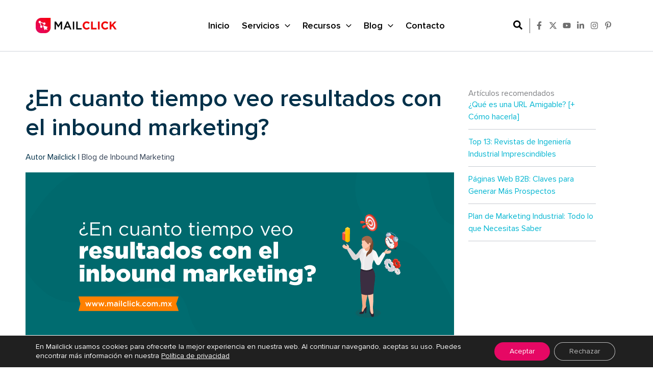

--- FILE ---
content_type: text/css
request_url: https://www.mailclick.com.mx/wp-content/uploads/uag-plugin/assets/18000/uag-css-17696.css?ver=1768538870
body_size: 3935
content:
.uag-blocks-common-selector{z-index:var(--z-index-desktop) !important}@media (max-width: 976px){.uag-blocks-common-selector{z-index:var(--z-index-tablet) !important}}@media (max-width: 767px){.uag-blocks-common-selector{z-index:var(--z-index-mobile) !important}}
.wp-block-uagb-container{display:flex;position:relative;box-sizing:border-box;transition-property:box-shadow;transition-duration:0.2s;transition-timing-function:ease}.wp-block-uagb-container .spectra-container-link-overlay{bottom:0;left:0;position:absolute;right:0;top:0;z-index:10}.wp-block-uagb-container.uagb-is-root-container{margin-left:auto;margin-right:auto}.wp-block-uagb-container.alignfull.uagb-is-root-container .uagb-container-inner-blocks-wrap{display:flex;position:relative;box-sizing:border-box;margin-left:auto !important;margin-right:auto !important}.wp-block-uagb-container .wp-block-uagb-blockquote,.wp-block-uagb-container .wp-block-spectra-pro-login,.wp-block-uagb-container .wp-block-spectra-pro-register{margin:unset}.wp-block-uagb-container .uagb-container__video-wrap{height:100%;width:100%;top:0;left:0;position:absolute;overflow:hidden;-webkit-transition:opacity 1s;-o-transition:opacity 1s;transition:opacity 1s}.wp-block-uagb-container .uagb-container__video-wrap video{max-width:100%;width:100%;height:100%;margin:0;line-height:1;border:none;display:inline-block;vertical-align:baseline;-o-object-fit:cover;object-fit:cover;background-size:cover}.wp-block-uagb-container.uagb-layout-grid{display:grid;width:100%}.wp-block-uagb-container.uagb-layout-grid>.uagb-container-inner-blocks-wrap{display:inherit;width:inherit}.wp-block-uagb-container.uagb-layout-grid>.uagb-container-inner-blocks-wrap>.wp-block-uagb-container{max-width:unset !important;width:unset !important}.wp-block-uagb-container.uagb-layout-grid>.wp-block-uagb-container{max-width:unset !important;width:unset !important}.wp-block-uagb-container.uagb-layout-grid.uagb-is-root-container{margin-left:auto;margin-right:auto}.wp-block-uagb-container.uagb-layout-grid.uagb-is-root-container>.wp-block-uagb-container{max-width:unset !important;width:unset !important}.wp-block-uagb-container.uagb-layout-grid.alignwide.uagb-is-root-container{margin-left:auto;margin-right:auto}.wp-block-uagb-container.uagb-layout-grid.alignfull.uagb-is-root-container .uagb-container-inner-blocks-wrap{display:inherit;position:relative;box-sizing:border-box;margin-left:auto !important;margin-right:auto !important}body .wp-block-uagb-container>.uagb-container-inner-blocks-wrap>*:not(.wp-block-uagb-container):not(.wp-block-uagb-column):not(.wp-block-uagb-container):not(.wp-block-uagb-section):not(.uagb-container__shape):not(.uagb-container__video-wrap):not(.wp-block-spectra-pro-register):not(.wp-block-spectra-pro-login):not(.uagb-slider-container):not(.spectra-image-gallery__control-lightbox):not(.wp-block-uagb-info-box),body .wp-block-uagb-container>.uagb-container-inner-blocks-wrap,body .wp-block-uagb-container>*:not(.wp-block-uagb-container):not(.wp-block-uagb-column):not(.wp-block-uagb-container):not(.wp-block-uagb-section):not(.uagb-container__shape):not(.uagb-container__video-wrap):not(.wp-block-spectra-pro-register):not(.wp-block-spectra-pro-login):not(.uagb-slider-container):not(.spectra-container-link-overlay):not(.spectra-image-gallery__control-lightbox):not(.wp-block-uagb-lottie):not(.uagb-faq__outer-wrap){min-width:unset !important;width:100%;position:relative}body .ast-container .wp-block-uagb-container>.uagb-container-inner-blocks-wrap>.wp-block-uagb-container>ul,body .ast-container .wp-block-uagb-container>.uagb-container-inner-blocks-wrap>.wp-block-uagb-container ol,body .ast-container .wp-block-uagb-container>.uagb-container-inner-blocks-wrap>ul,body .ast-container .wp-block-uagb-container>.uagb-container-inner-blocks-wrap ol{max-width:-webkit-fill-available;margin-block-start:0;margin-block-end:0;margin-left:20px}.ast-plain-container .editor-styles-wrapper .block-editor-block-list__layout.is-root-container .uagb-is-root-container.wp-block-uagb-container.alignwide{margin-left:auto;margin-right:auto}.uagb-container__shape{overflow:hidden;position:absolute;left:0;width:100%;line-height:0;direction:ltr}.uagb-container__shape-top{top:-3px}.uagb-container__shape-bottom{bottom:-3px}.uagb-container__shape.uagb-container__invert.uagb-container__shape-bottom,.uagb-container__shape.uagb-container__invert.uagb-container__shape-top{-webkit-transform:rotate(180deg);-ms-transform:rotate(180deg);transform:rotate(180deg)}.uagb-container__shape.uagb-container__shape-flip svg{transform:translateX(-50%) rotateY(180deg)}.uagb-container__shape svg{display:block;width:-webkit-calc(100% + 1.3px);width:calc(100% + 1.3px);position:relative;left:50%;-webkit-transform:translateX(-50%);-ms-transform:translateX(-50%);transform:translateX(-50%)}.uagb-container__shape .uagb-container__shape-fill{-webkit-transform-origin:center;-ms-transform-origin:center;transform-origin:center;-webkit-transform:rotateY(0deg);transform:rotateY(0deg)}.uagb-container__shape.uagb-container__shape-above-content{z-index:9;pointer-events:none}.nv-single-page-wrap .nv-content-wrap.entry-content .wp-block-uagb-container.alignfull{margin-left:calc(50% - 50vw);margin-right:calc(50% - 50vw)}@media only screen and (max-width: 767px){.wp-block-uagb-container .wp-block-uagb-advanced-heading{width:-webkit-fill-available}}.wp-block-uagb-image--align-none{justify-content:center}
.wp-block-uagb-advanced-heading h1,.wp-block-uagb-advanced-heading h2,.wp-block-uagb-advanced-heading h3,.wp-block-uagb-advanced-heading h4,.wp-block-uagb-advanced-heading h5,.wp-block-uagb-advanced-heading h6,.wp-block-uagb-advanced-heading p,.wp-block-uagb-advanced-heading div{word-break:break-word}.wp-block-uagb-advanced-heading .uagb-heading-text{margin:0}.wp-block-uagb-advanced-heading .uagb-desc-text{margin:0}.wp-block-uagb-advanced-heading .uagb-separator{font-size:0;border-top-style:solid;display:inline-block;margin:0 0 10px 0}.wp-block-uagb-advanced-heading .uagb-highlight{color:#f78a0c;border:0;transition:all 0.3s ease}.uag-highlight-toolbar{border-left:0;border-top:0;border-bottom:0;border-radius:0;border-right-color:#1e1e1e}.uag-highlight-toolbar .components-button{border-radius:0;outline:none}.uag-highlight-toolbar .components-button.is-primary{color:#fff}
.wp-block-uagb-container.uagb-block-594b775d .uagb-container__shape-top svg{width: calc( 100% + 1.3px );}.wp-block-uagb-container.uagb-block-594b775d .uagb-container__shape.uagb-container__shape-top .uagb-container__shape-fill{fill: rgba(51,51,51,1);}.wp-block-uagb-container.uagb-block-594b775d .uagb-container__shape-bottom svg{width: calc( 100% + 1.3px );}.wp-block-uagb-container.uagb-block-594b775d .uagb-container__shape.uagb-container__shape-bottom .uagb-container__shape-fill{fill: rgba(51,51,51,1);}.wp-block-uagb-container.uagb-block-594b775d .uagb-container__video-wrap video{opacity: 1;}.wp-block-uagb-container.uagb-is-root-container .uagb-block-594b775d{max-width: 100%;width: 100%;}.wp-block-uagb-container.uagb-is-root-container.alignfull.uagb-block-594b775d > .uagb-container-inner-blocks-wrap{--inner-content-custom-width: min( 100%, 1140px);max-width: var(--inner-content-custom-width);width: 100%;flex-direction: column;align-items: center;justify-content: center;flex-wrap: nowrap;row-gap: 12px;column-gap: 20px;}.wp-block-uagb-container.uagb-block-594b775d{box-shadow: 0px 0px   #00000070 ;padding-top: 0px;padding-bottom: 0px;padding-left: 0px;padding-right: 0px;margin-top: 0px !important;margin-bottom: 12px !important;margin-left: 0px;margin-right: 0px;overflow: visible;order: initial;border-color: inherit;row-gap: 12px;column-gap: 20px;}.wp-block-uagb-advanced-heading.uagb-block-ca434d14.wp-block-uagb-advanced-heading .uagb-desc-text{margin-bottom: 15px;}.wp-block-uagb-advanced-heading.uagb-block-ca434d14.wp-block-uagb-advanced-heading .uagb-highlight{font-style: normal;font-weight: Default;background: #007cba;color: #fff;-webkit-text-fill-color: #fff;}.wp-block-uagb-advanced-heading.uagb-block-ca434d14.wp-block-uagb-advanced-heading .uagb-highlight::-moz-selection{color: #fff;background: #007cba;-webkit-text-fill-color: #fff;}.wp-block-uagb-advanced-heading.uagb-block-ca434d14.wp-block-uagb-advanced-heading .uagb-highlight::selection{color: #fff;background: #007cba;-webkit-text-fill-color: #fff;}.wp-block-uagb-advanced-heading.uagb-block-ca434d14 .uagb-heading-text{font-size: 16px;line-height: 20px;}@media only screen and (max-width: 976px) {.wp-block-uagb-container.uagb-is-root-container .uagb-block-594b775d{width: 100%;}.wp-block-uagb-container.uagb-is-root-container.alignfull.uagb-block-594b775d > .uagb-container-inner-blocks-wrap{--inner-content-custom-width: min( 100%, 1024px);max-width: var(--inner-content-custom-width);width: 100%;}.wp-block-uagb-container.uagb-block-594b775d{padding-top: 0px;padding-bottom: 0px;padding-left: 0px;padding-right: 0px;margin-top: 0px !important;margin-bottom: 12px !important;margin-left: 0px;margin-right: 0px;order: initial;}}@media only screen and (max-width: 767px) {.wp-block-uagb-container.uagb-is-root-container .uagb-block-594b775d{max-width: 100%;width: 100%;}.wp-block-uagb-container.uagb-is-root-container.alignfull.uagb-block-594b775d > .uagb-container-inner-blocks-wrap{--inner-content-custom-width: min( 100%, 767px);max-width: var(--inner-content-custom-width);width: 100%;flex-wrap: wrap;}.wp-block-uagb-container.uagb-block-594b775d{padding-top: 0px;padding-bottom: 0px;padding-left: 0px;padding-right: 0px;margin-top: 0px !important;margin-bottom: 12px !important;margin-left: 0px;margin-right: 0px;order: initial;}}.uagb-icon-list__wrap{display:flex;align-items:flex-start;justify-content:flex-start}.wp-block-uagb-icon-list-child{padding:0;transition:all 0.2s;display:inline-flex;color:#3a3a3a;align-items:center;text-decoration:none;box-shadow:none}.wp-block-uagb-icon-list-child span.uagb-icon-list__source-wrap{display:block;align-items:center}.uagb-icon-list__source-wrap svg{display:block}.uagb-icon-list__source-image{width:40px}.uagb-icon-list__outer-wrap .uagb-icon-list__content-wrap{color:#3a3a3a;display:flex;align-items:center}
.wp-block-uagb-icon-list-child{position:relative}.wp-block-uagb-icon-list-child>a{position:absolute;top:0;left:0;width:100%;height:100%}img.uagb-icon-list__source-image{max-width:unset}.wp-block-uagb-icon-list-child .uagb-icon-list__label{word-break:break-word}
.wp-block-uagb-icon-list.uagb-block-ca09e82b .uagb-icon-list__source-image{width: 16px;}.wp-block-uagb-icon-list.uagb-block-ca09e82b .wp-block-uagb-icon-list-child .uagb-icon-list__source-wrap svg{width: 16px;height: 16px;font-size: 16px;color: #6e6e6e;fill: #6e6e6e;}.wp-block-uagb-icon-list.uagb-block-ca09e82b .wp-block-uagb-icon-list-child .uagb-icon-list__source-wrap{padding: 0px;border-radius: 0px;border-width: 0px;align-self: center;}.wp-block-uagb-icon-list.uagb-block-ca09e82b .wp-block-uagb-icon-list-child .uagb-icon-list__label{text-decoration: !important;line-height: em;}.wp-block-uagb-icon-list.uagb-block-ca09e82b .uagb-icon-list__wrap{display: flex;flex-direction: row;justify-content: flex-start;-webkit-box-pack: flex-start;-ms-flex-pack: flex-start;-webkit-box-align: center;-ms-flex-align: center;align-items: center;}.wp-block-uagb-icon-list.uagb-block-ca09e82b .wp-block-uagb-icon-list-child:hover .uagb-icon-list__source-wrap svg{color: #4c4c4c;fill: #4c4c4c;}.wp-block-uagb-icon-list.uagb-block-ca09e82b .uagb-icon-list__label{text-align: left;}.wp-block-uagb-icon-list.uagb-block-ca09e82b .wp-block-uagb-icon-list-child{text-decoration: !important;line-height: em;}.wp-block-uagb-icon-list.uagb-block-ca09e82b.wp-block-uagb-icon-list .wp-block-uagb-icon-list-child{margin-left: 5.5px;margin-right: 5.5px;display: inline-flex;}.wp-block-uagb-icon-list.uagb-block-ca09e82b.wp-block-uagb-icon-list .wp-block-uagb-icon-list-child:first-child{margin-left: 0;}.wp-block-uagb-icon-list.uagb-block-ca09e82b.wp-block-uagb-icon-list .wp-block-uagb-icon-list-child:last-child{margin-right: 0;}.uagb-block-12c93bff.wp-block-uagb-icon-list-child .uagb-icon-list__source-wrap{background:  !important;border-color:  !important;}.uagb-block-12c93bff.wp-block-uagb-icon-list-child:hover .uagb-icon-list__source-wrap{background:  !important;border-color:  !important;}.uagb-block-a2d64cce.wp-block-uagb-icon-list-child .uagb-icon-list__source-wrap{background:  !important;border-color:  !important;}.uagb-block-a2d64cce.wp-block-uagb-icon-list-child:hover .uagb-icon-list__source-wrap{background:  !important;border-color:  !important;}.uagb-block-7da47bc2.wp-block-uagb-icon-list-child .uagb-icon-list__source-wrap{background:  !important;border-color:  !important;}.uagb-block-7da47bc2.wp-block-uagb-icon-list-child:hover .uagb-icon-list__source-wrap{background:  !important;border-color:  !important;}.uagb-block-afeba647.wp-block-uagb-icon-list-child .uagb-icon-list__source-wrap{background:  !important;border-color:  !important;}.uagb-block-afeba647.wp-block-uagb-icon-list-child:hover .uagb-icon-list__source-wrap{background:  !important;border-color:  !important;}.uagb-block-576a11bc.wp-block-uagb-icon-list-child .uagb-icon-list__source-wrap{background:  !important;border-color:  !important;}.uagb-block-576a11bc.wp-block-uagb-icon-list-child:hover .uagb-icon-list__source-wrap{background:  !important;border-color:  !important;}.uagb-block-d7d8645e.wp-block-uagb-icon-list-child .uagb-icon-list__source-wrap{background:  !important;border-color:  !important;}.uagb-block-d7d8645e.wp-block-uagb-icon-list-child:hover .uagb-icon-list__source-wrap{background:  !important;border-color:  !important;}@media only screen and (max-width: 976px) {.wp-block-uagb-icon-list.uagb-block-ca09e82b .uagb-icon-list__source-image{width: 16px;}.wp-block-uagb-icon-list.uagb-block-ca09e82b .wp-block-uagb-icon-list-child .uagb-icon-list__source-wrap svg{width: 16px;height: 16px;font-size: 16px;}.wp-block-uagb-icon-list.uagb-block-ca09e82b .wp-block-uagb-icon-list-child .uagb-icon-list__source-wrap {padding: 0px;border-width: 0px;align-self: center;}.wp-block-uagb-icon-list.uagb-block-ca09e82b .uagb-icon-list__wrap{display: flex;flex-direction: row;justify-content: flex-start;-webkit-box-pack: flex-start;-ms-flex-pack: flex-start;-webkit-box-align: center;-ms-flex-align: center;align-items: center;}.wp-block-uagb-icon-list.uagb-block-ca09e82b.wp-block-uagb-icon-list .wp-block-uagb-icon-list-child{margin-left: 5.5px;margin-right: 5.5px;display: inline-flex;}.wp-block-uagb-icon-list.uagb-block-ca09e82b.wp-block-uagb-icon-list .wp-block-uagb-icon-list-child:first-child{margin-left: 0;}}@media only screen and (max-width: 767px) {.wp-block-uagb-icon-list.uagb-block-ca09e82b .uagb-icon-list__source-image{width: 16px;}.wp-block-uagb-icon-list.uagb-block-ca09e82b .wp-block-uagb-icon-list-child .uagb-icon-list__source-wrap svg{width: 16px;height: 16px;font-size: 16px;}.wp-block-uagb-icon-list.uagb-block-ca09e82b .wp-block-uagb-icon-list-child .uagb-icon-list__source-wrap{padding: 0px;border-width: 0px;align-self: center;}.wp-block-uagb-icon-list.uagb-block-ca09e82b .uagb-icon-list__wrap{display: flex;flex-direction: row;justify-content: flex-start;-webkit-box-pack: flex-start;-ms-flex-pack: flex-start;-webkit-box-align: center;-ms-flex-align: center;align-items: center;}.wp-block-uagb-icon-list.uagb-block-ca09e82b.wp-block-uagb-icon-list .wp-block-uagb-icon-list-child{margin-left: 5.5px;margin-right: 5.5px;display: inline-flex;}.wp-block-uagb-icon-list.uagb-block-ca09e82b.wp-block-uagb-icon-list .wp-block-uagb-icon-list-child:first-child{margin-left: 0;}}.wp-block-uagb-image{display:flex}.wp-block-uagb-image__figure{position:relative;display:flex;flex-direction:column;max-width:100%;height:auto;margin:0}.wp-block-uagb-image__figure img{height:auto;display:flex;max-width:100%;transition:box-shadow 0.2s ease}.wp-block-uagb-image__figure>a{display:inline-block}.wp-block-uagb-image__figure figcaption{text-align:center;margin-top:0.5em;margin-bottom:1em}.wp-block-uagb-image .components-placeholder.block-editor-media-placeholder .components-placeholder__instructions{align-self:center}.wp-block-uagb-image--align-left{text-align:left}.wp-block-uagb-image--align-right{text-align:right}.wp-block-uagb-image--align-center{text-align:center}.wp-block-uagb-image--align-full .wp-block-uagb-image__figure{margin-left:calc(50% - 50vw);margin-right:calc(50% - 50vw);max-width:100vw;width:100vw;height:auto}.wp-block-uagb-image--align-full .wp-block-uagb-image__figure img{height:auto;width:100% !important}.wp-block-uagb-image--align-wide .wp-block-uagb-image__figure img{height:auto;width:100%}.wp-block-uagb-image--layout-overlay__color-wrapper{position:absolute;left:0;top:0;right:0;bottom:0;opacity:0.2;background:rgba(0,0,0,0.5);transition:opacity 0.35s ease-in-out}.wp-block-uagb-image--layout-overlay-link{position:absolute;left:0;right:0;bottom:0;top:0}.wp-block-uagb-image--layout-overlay .wp-block-uagb-image__figure:hover .wp-block-uagb-image--layout-overlay__color-wrapper{opacity:1}.wp-block-uagb-image--layout-overlay__inner{position:absolute;left:15px;right:15px;bottom:15px;top:15px;display:flex;align-items:center;justify-content:center;flex-direction:column;border-color:#fff;transition:0.35s ease-in-out}.wp-block-uagb-image--layout-overlay__inner.top-left,.wp-block-uagb-image--layout-overlay__inner.top-center,.wp-block-uagb-image--layout-overlay__inner.top-right{justify-content:flex-start}.wp-block-uagb-image--layout-overlay__inner.bottom-left,.wp-block-uagb-image--layout-overlay__inner.bottom-center,.wp-block-uagb-image--layout-overlay__inner.bottom-right{justify-content:flex-end}.wp-block-uagb-image--layout-overlay__inner.top-left,.wp-block-uagb-image--layout-overlay__inner.center-left,.wp-block-uagb-image--layout-overlay__inner.bottom-left{align-items:flex-start}.wp-block-uagb-image--layout-overlay__inner.top-right,.wp-block-uagb-image--layout-overlay__inner.center-right,.wp-block-uagb-image--layout-overlay__inner.bottom-right{align-items:flex-end}.wp-block-uagb-image--layout-overlay__inner .uagb-image-heading{color:#fff;transition:transform 0.35s, opacity 0.35s ease-in-out;transform:translate3d(0, 24px, 0);margin:0;line-height:1em}.wp-block-uagb-image--layout-overlay__inner .uagb-image-separator{width:30%;border-top-width:2px;border-top-color:#fff;border-top-style:solid;margin-bottom:10px;opacity:0;transition:transform 0.4s, opacity 0.4s ease-in-out;transform:translate3d(0, 30px, 0)}.wp-block-uagb-image--layout-overlay__inner .uagb-image-caption{opacity:0;overflow:visible;color:#fff;transition:transform 0.45s, opacity 0.45s ease-in-out;transform:translate3d(0, 35px, 0)}.wp-block-uagb-image--layout-overlay__inner:hover .uagb-image-heading,.wp-block-uagb-image--layout-overlay__inner:hover .uagb-image-separator,.wp-block-uagb-image--layout-overlay__inner:hover .uagb-image-caption{opacity:1;transform:translate3d(0, 0, 0)}.wp-block-uagb-image--effect-zoomin .wp-block-uagb-image__figure img,.wp-block-uagb-image--effect-zoomin .wp-block-uagb-image__figure .wp-block-uagb-image--layout-overlay__color-wrapper{transform:scale(1);transition:transform 0.35s ease-in-out}.wp-block-uagb-image--effect-zoomin .wp-block-uagb-image__figure:hover img,.wp-block-uagb-image--effect-zoomin .wp-block-uagb-image__figure:hover .wp-block-uagb-image--layout-overlay__color-wrapper{transform:scale(1.05)}.wp-block-uagb-image--effect-slide .wp-block-uagb-image__figure img,.wp-block-uagb-image--effect-slide .wp-block-uagb-image__figure .wp-block-uagb-image--layout-overlay__color-wrapper{width:calc(100% + 40px) !important;max-width:none !important;transform:translate3d(-40px, 0, 0);transition:transform 0.35s ease-in-out}.wp-block-uagb-image--effect-slide .wp-block-uagb-image__figure:hover img,.wp-block-uagb-image--effect-slide .wp-block-uagb-image__figure:hover .wp-block-uagb-image--layout-overlay__color-wrapper{transform:translate3d(0, 0, 0)}.wp-block-uagb-image--effect-grayscale img{filter:grayscale(0%);transition:0.35s ease-in-out}.wp-block-uagb-image--effect-grayscale:hover img{filter:grayscale(100%)}.wp-block-uagb-image--effect-blur img{filter:blur(0);transition:0.35s ease-in-out}.wp-block-uagb-image--effect-blur:hover img{filter:blur(3px)}
.uagb-block-cc53b3db.wp-block-uagb-image{text-align: left;justify-content: flex-start;align-self: flex-start;}.uagb-block-cc53b3db .wp-block-uagb-image__figure{align-items: flex-start;}.uagb-block-cc53b3db.wp-block-uagb-image--layout-default figure img{box-shadow: 0px 0px 0 #00000070;}.uagb-block-cc53b3db.wp-block-uagb-image .wp-block-uagb-image__figure figcaption{font-style: normal;align-self: center;}.uagb-block-cc53b3db.wp-block-uagb-image--layout-overlay figure img{box-shadow: 0px 0px 0 #00000070;}.uagb-block-cc53b3db.wp-block-uagb-image--layout-overlay .wp-block-uagb-image--layout-overlay__color-wrapper{opacity: 0.2;}.uagb-block-cc53b3db.wp-block-uagb-image--layout-overlay .wp-block-uagb-image--layout-overlay__inner{left: 15px;right: 15px;top: 15px;bottom: 15px;}.uagb-block-cc53b3db.wp-block-uagb-image--layout-overlay .wp-block-uagb-image--layout-overlay__inner .uagb-image-heading{font-style: normal;color: #fff;opacity: 1;}.uagb-block-cc53b3db.wp-block-uagb-image--layout-overlay .wp-block-uagb-image--layout-overlay__inner .uagb-image-heading a{color: #fff;}.uagb-block-cc53b3db.wp-block-uagb-image--layout-overlay .wp-block-uagb-image--layout-overlay__inner .uagb-image-caption{opacity: 0;}.uagb-block-cc53b3db.wp-block-uagb-image--layout-overlay .wp-block-uagb-image__figure:hover .wp-block-uagb-image--layout-overlay__color-wrapper{opacity: 1;}.uagb-block-cc53b3db.wp-block-uagb-image .wp-block-uagb-image--layout-overlay__inner .uagb-image-separator{width: 30%;border-top-width: 2px;border-top-color: #fff;opacity: 0;}.uagb-block-cc53b3db.wp-block-uagb-image .wp-block-uagb-image__figure img{width: 162px;height: 32px;}.uagb-block-cc53b3db.wp-block-uagb-image .wp-block-uagb-image__figure:hover .wp-block-uagb-image--layout-overlay__inner .uagb-image-caption{opacity: 1;}.uagb-block-cc53b3db.wp-block-uagb-image .wp-block-uagb-image__figure:hover .wp-block-uagb-image--layout-overlay__inner .uagb-image-separator{opacity: 1;}.uagb-block-cc53b3db.wp-block-uagb-image--layout-default figure:hover img{box-shadow: 0px 0px 0 #00000070;}.uagb-block-cc53b3db.wp-block-uagb-image--layout-overlay figure:hover img{box-shadow: 0px 0px 0 #00000070;}@media only screen and (max-width: 976px) {.uagb-block-cc53b3db.wp-block-uagb-image .wp-block-uagb-image__figure img{width: 162px;height: auto;}}@media only screen and (max-width: 767px) {.uagb-block-cc53b3db.wp-block-uagb-image .wp-block-uagb-image__figure img{width: 162px;height: auto;}.uagb-block-cc53b3db.wp-block-uagb-image{text-align: center;justify-content: center;align-self: center;}.uagb-block-cc53b3db .wp-block-uagb-image__figure{align-items: center;}}.wp-block-uagb-icon-list.uagb-block-a2b51b3e .uagb-icon-list__source-image{width: 21px;}.wp-block-uagb-icon-list.uagb-block-a2b51b3e .wp-block-uagb-icon-list-child .uagb-icon-list__source-wrap svg{width: 21px;height: 21px;font-size: 21px;color: #ffffff;fill: #ffffff;}.wp-block-uagb-icon-list.uagb-block-a2b51b3e .wp-block-uagb-icon-list-child .uagb-icon-list__source-wrap{padding: 0px;border-radius: 0px;border-width: 0px;align-self: center;}.wp-block-uagb-icon-list.uagb-block-a2b51b3e .wp-block-uagb-icon-list-child .uagb-icon-list__label{text-decoration: !important;line-height: em;}.wp-block-uagb-icon-list.uagb-block-a2b51b3e .uagb-icon-list__wrap{display: flex;flex-direction: row;justify-content: flex-end;-webkit-box-pack: flex-end;-ms-flex-pack: flex-end;-webkit-box-align: center;-ms-flex-align: center;align-items: center;}.wp-block-uagb-icon-list.uagb-block-a2b51b3e .wp-block-uagb-icon-list-child:hover .uagb-icon-list__source-wrap svg{color: #e60864;fill: #e60864;}.wp-block-uagb-icon-list.uagb-block-a2b51b3e .uagb-icon-list__label{text-align: right;}.wp-block-uagb-icon-list.uagb-block-a2b51b3e .wp-block-uagb-icon-list-child{text-decoration: !important;line-height: em;}.wp-block-uagb-icon-list.uagb-block-a2b51b3e.wp-block-uagb-icon-list .wp-block-uagb-icon-list-child{margin-left: 5.5px;margin-right: 5.5px;display: inline-flex;}.wp-block-uagb-icon-list.uagb-block-a2b51b3e.wp-block-uagb-icon-list .wp-block-uagb-icon-list-child:first-child{margin-left: 0;}.wp-block-uagb-icon-list.uagb-block-a2b51b3e.wp-block-uagb-icon-list .wp-block-uagb-icon-list-child:last-child{margin-right: 0;}.wp-block-uagb-icon-list.uagb-block-a2b51b3e .uagb-icon-list__source-wrap{margin-right: 0px;}.uagb-block-f3e23dc1.wp-block-uagb-icon-list-child .uagb-icon-list__source-wrap{background:  !important;border-color:  !important;}.uagb-block-f3e23dc1.wp-block-uagb-icon-list-child:hover .uagb-icon-list__source-wrap{background:  !important;border-color:  !important;}.uagb-block-bce79f5f.wp-block-uagb-icon-list-child .uagb-icon-list__source-wrap{background:  !important;border-color:  !important;}.uagb-block-bce79f5f.wp-block-uagb-icon-list-child:hover .uagb-icon-list__source-wrap{background:  !important;border-color:  !important;}.uagb-block-60aea5e2.wp-block-uagb-icon-list-child .uagb-icon-list__source-wrap{background:  !important;border-color:  !important;}.uagb-block-60aea5e2.wp-block-uagb-icon-list-child:hover .uagb-icon-list__source-wrap{background:  !important;border-color:  !important;}.uagb-block-c6b1ea17.wp-block-uagb-icon-list-child .uagb-icon-list__source-wrap{background:  !important;border-color:  !important;}.uagb-block-c6b1ea17.wp-block-uagb-icon-list-child:hover .uagb-icon-list__source-wrap{background:  !important;border-color:  !important;}.uagb-block-2f9f3aea.wp-block-uagb-icon-list-child .uagb-icon-list__source-wrap{background:  !important;border-color:  !important;}.uagb-block-2f9f3aea.wp-block-uagb-icon-list-child:hover .uagb-icon-list__source-wrap{background:  !important;border-color:  !important;}.uagb-block-65584bdd.wp-block-uagb-icon-list-child .uagb-icon-list__source-wrap{background:  !important;border-color:  !important;}.uagb-block-65584bdd.wp-block-uagb-icon-list-child:hover .uagb-icon-list__source-wrap{background:  !important;border-color:  !important;}@media only screen and (max-width: 976px) {.wp-block-uagb-icon-list.uagb-block-a2b51b3e .uagb-icon-list__source-image{width: 21px;}.wp-block-uagb-icon-list.uagb-block-a2b51b3e .wp-block-uagb-icon-list-child .uagb-icon-list__source-wrap svg{width: 21px;height: 21px;font-size: 21px;}.wp-block-uagb-icon-list.uagb-block-a2b51b3e .wp-block-uagb-icon-list-child .uagb-icon-list__source-wrap {padding: 0px;border-width: 0px;align-self: center;}.wp-block-uagb-icon-list.uagb-block-a2b51b3e .uagb-icon-list__wrap{display: flex;flex-direction: row;justify-content: flex-end;-webkit-box-pack: flex-end;-ms-flex-pack: flex-end;-webkit-box-align: center;-ms-flex-align: center;align-items: center;}.wp-block-uagb-icon-list.uagb-block-a2b51b3e.wp-block-uagb-icon-list .wp-block-uagb-icon-list-child{margin-left: 5.5px;margin-right: 5.5px;display: inline-flex;}.wp-block-uagb-icon-list.uagb-block-a2b51b3e.wp-block-uagb-icon-list .wp-block-uagb-icon-list-child:first-child{margin-left: 0;}.wp-block-uagb-icon-list.uagb-block-a2b51b3e .uagb-icon-list__source-wrap{margin-right: 0px;}}@media only screen and (max-width: 767px) {.wp-block-uagb-icon-list.uagb-block-a2b51b3e .uagb-icon-list__source-image{width: 22px;}.wp-block-uagb-icon-list.uagb-block-a2b51b3e .uagb-icon-list__label{text-align: left;}.wp-block-uagb-icon-list.uagb-block-a2b51b3e .wp-block-uagb-icon-list-child .uagb-icon-list__source-wrap svg{width: 22px;height: 22px;font-size: 22px;}.wp-block-uagb-icon-list.uagb-block-a2b51b3e .wp-block-uagb-icon-list-child .uagb-icon-list__source-wrap{padding: 0px;border-width: 0px;align-self: center;}.wp-block-uagb-icon-list.uagb-block-a2b51b3e .uagb-icon-list__wrap{display: flex;flex-direction: row;justify-content: flex-start;-webkit-box-pack: flex-start;-ms-flex-pack: flex-start;-webkit-box-align: center;-ms-flex-align: center;align-items: center;}.wp-block-uagb-icon-list.uagb-block-a2b51b3e.wp-block-uagb-icon-list .wp-block-uagb-icon-list-child{margin-left: 5px;margin-right: 5px;display: inline-flex;}.wp-block-uagb-icon-list.uagb-block-a2b51b3e.wp-block-uagb-icon-list .wp-block-uagb-icon-list-child:first-child{margin-left: 0;}.wp-block-uagb-icon-list.uagb-block-a2b51b3e .uagb-icon-list__source-wrap{margin-right: 0px;}}.wp-block-uagb-icon-list.uagb-block-a2b51b3e .uagb-icon-list__source-image{width: 21px;}.wp-block-uagb-icon-list.uagb-block-a2b51b3e .wp-block-uagb-icon-list-child .uagb-icon-list__source-wrap svg{width: 21px;height: 21px;font-size: 21px;color: #ffffff;fill: #ffffff;}.wp-block-uagb-icon-list.uagb-block-a2b51b3e .wp-block-uagb-icon-list-child .uagb-icon-list__source-wrap{padding: 0px;border-radius: 0px;border-width: 0px;align-self: center;}.wp-block-uagb-icon-list.uagb-block-a2b51b3e .wp-block-uagb-icon-list-child .uagb-icon-list__label{text-decoration: !important;line-height: em;}.wp-block-uagb-icon-list.uagb-block-a2b51b3e .uagb-icon-list__wrap{display: flex;flex-direction: row;justify-content: flex-end;-webkit-box-pack: flex-end;-ms-flex-pack: flex-end;-webkit-box-align: center;-ms-flex-align: center;align-items: center;}.wp-block-uagb-icon-list.uagb-block-a2b51b3e .wp-block-uagb-icon-list-child:hover .uagb-icon-list__source-wrap svg{color: #e60864;fill: #e60864;}.wp-block-uagb-icon-list.uagb-block-a2b51b3e .uagb-icon-list__label{text-align: right;}.wp-block-uagb-icon-list.uagb-block-a2b51b3e .wp-block-uagb-icon-list-child{text-decoration: !important;line-height: em;}.wp-block-uagb-icon-list.uagb-block-a2b51b3e.wp-block-uagb-icon-list .wp-block-uagb-icon-list-child{margin-left: 5.5px;margin-right: 5.5px;display: inline-flex;}.wp-block-uagb-icon-list.uagb-block-a2b51b3e.wp-block-uagb-icon-list .wp-block-uagb-icon-list-child:first-child{margin-left: 0;}.wp-block-uagb-icon-list.uagb-block-a2b51b3e.wp-block-uagb-icon-list .wp-block-uagb-icon-list-child:last-child{margin-right: 0;}.wp-block-uagb-icon-list.uagb-block-a2b51b3e .uagb-icon-list__source-wrap{margin-right: 0px;}.uagb-block-f3e23dc1.wp-block-uagb-icon-list-child .uagb-icon-list__source-wrap{background:  !important;border-color:  !important;}.uagb-block-f3e23dc1.wp-block-uagb-icon-list-child:hover .uagb-icon-list__source-wrap{background:  !important;border-color:  !important;}.uagb-block-bce79f5f.wp-block-uagb-icon-list-child .uagb-icon-list__source-wrap{background:  !important;border-color:  !important;}.uagb-block-bce79f5f.wp-block-uagb-icon-list-child:hover .uagb-icon-list__source-wrap{background:  !important;border-color:  !important;}.uagb-block-60aea5e2.wp-block-uagb-icon-list-child .uagb-icon-list__source-wrap{background:  !important;border-color:  !important;}.uagb-block-60aea5e2.wp-block-uagb-icon-list-child:hover .uagb-icon-list__source-wrap{background:  !important;border-color:  !important;}.uagb-block-c6b1ea17.wp-block-uagb-icon-list-child .uagb-icon-list__source-wrap{background:  !important;border-color:  !important;}.uagb-block-c6b1ea17.wp-block-uagb-icon-list-child:hover .uagb-icon-list__source-wrap{background:  !important;border-color:  !important;}.uagb-block-2f9f3aea.wp-block-uagb-icon-list-child .uagb-icon-list__source-wrap{background:  !important;border-color:  !important;}.uagb-block-2f9f3aea.wp-block-uagb-icon-list-child:hover .uagb-icon-list__source-wrap{background:  !important;border-color:  !important;}.uagb-block-65584bdd.wp-block-uagb-icon-list-child .uagb-icon-list__source-wrap{background:  !important;border-color:  !important;}.uagb-block-65584bdd.wp-block-uagb-icon-list-child:hover .uagb-icon-list__source-wrap{background:  !important;border-color:  !important;}@media only screen and (max-width: 976px) {.wp-block-uagb-icon-list.uagb-block-a2b51b3e .uagb-icon-list__source-image{width: 21px;}.wp-block-uagb-icon-list.uagb-block-a2b51b3e .wp-block-uagb-icon-list-child .uagb-icon-list__source-wrap svg{width: 21px;height: 21px;font-size: 21px;}.wp-block-uagb-icon-list.uagb-block-a2b51b3e .wp-block-uagb-icon-list-child .uagb-icon-list__source-wrap {padding: 0px;border-width: 0px;align-self: center;}.wp-block-uagb-icon-list.uagb-block-a2b51b3e .uagb-icon-list__wrap{display: flex;flex-direction: row;justify-content: flex-end;-webkit-box-pack: flex-end;-ms-flex-pack: flex-end;-webkit-box-align: center;-ms-flex-align: center;align-items: center;}.wp-block-uagb-icon-list.uagb-block-a2b51b3e.wp-block-uagb-icon-list .wp-block-uagb-icon-list-child{margin-left: 5.5px;margin-right: 5.5px;display: inline-flex;}.wp-block-uagb-icon-list.uagb-block-a2b51b3e.wp-block-uagb-icon-list .wp-block-uagb-icon-list-child:first-child{margin-left: 0;}.wp-block-uagb-icon-list.uagb-block-a2b51b3e .uagb-icon-list__source-wrap{margin-right: 0px;}}@media only screen and (max-width: 767px) {.wp-block-uagb-icon-list.uagb-block-a2b51b3e .uagb-icon-list__source-image{width: 22px;}.wp-block-uagb-icon-list.uagb-block-a2b51b3e .uagb-icon-list__label{text-align: center;}.wp-block-uagb-icon-list.uagb-block-a2b51b3e .wp-block-uagb-icon-list-child .uagb-icon-list__source-wrap svg{width: 22px;height: 22px;font-size: 22px;}.wp-block-uagb-icon-list.uagb-block-a2b51b3e .wp-block-uagb-icon-list-child .uagb-icon-list__source-wrap{padding: 0px;border-width: 0px;align-self: center;}.wp-block-uagb-icon-list.uagb-block-a2b51b3e .uagb-icon-list__wrap{display: flex;flex-direction: row;justify-content: center;-webkit-box-pack: center;-ms-flex-pack: center;-webkit-box-align: center;-ms-flex-align: center;align-items: center;}.wp-block-uagb-icon-list.uagb-block-a2b51b3e.wp-block-uagb-icon-list .wp-block-uagb-icon-list-child{margin-left: 13px;margin-right: 13px;display: inline-flex;}.wp-block-uagb-icon-list.uagb-block-a2b51b3e.wp-block-uagb-icon-list .wp-block-uagb-icon-list-child:first-child{margin-left: 0;}.wp-block-uagb-icon-list.uagb-block-a2b51b3e .uagb-icon-list__source-wrap{margin-right: 0px;}}.wp-block-uagb-container.uagb-block-62bc6ad5 .uagb-container__shape-top svg{width: calc( 100% + 1.3px );}.wp-block-uagb-container.uagb-block-62bc6ad5 .uagb-container__shape.uagb-container__shape-top .uagb-container__shape-fill{fill: rgba(51,51,51,1);}.wp-block-uagb-container.uagb-block-62bc6ad5 .uagb-container__shape-bottom svg{width: calc( 100% + 1.3px );}.wp-block-uagb-container.uagb-block-62bc6ad5 .uagb-container__shape.uagb-container__shape-bottom .uagb-container__shape-fill{fill: rgba(51,51,51,1);}.wp-block-uagb-container.uagb-block-62bc6ad5 .uagb-container__video-wrap video{opacity: 1;}.wp-block-uagb-container.uagb-is-root-container .uagb-block-62bc6ad5{max-width: 100%;width: 100%;}.wp-block-uagb-container.uagb-is-root-container.alignfull.uagb-block-62bc6ad5 > .uagb-container-inner-blocks-wrap{--inner-content-custom-width: min( 100%, 1140px);max-width: var(--inner-content-custom-width);width: 100%;flex-direction: column;align-items: center;justify-content: center;flex-wrap: nowrap;row-gap: 20px;column-gap: 20px;}.wp-block-uagb-container.uagb-block-62bc6ad5{box-shadow: 0px 0px   #00000070 ;padding-top: 10px;padding-bottom: 10px;padding-left: 10px;padding-right: 10px;margin-top:  !important;margin-bottom:  !important;overflow: visible;order: initial;border-color: inherit;row-gap: 20px;column-gap: 20px;}@media only screen and (max-width: 976px) {.wp-block-uagb-container.uagb-is-root-container .uagb-block-62bc6ad5{width: 100%;}.wp-block-uagb-container.uagb-is-root-container.alignfull.uagb-block-62bc6ad5 > .uagb-container-inner-blocks-wrap{--inner-content-custom-width: min( 100%, 1024px);max-width: var(--inner-content-custom-width);width: 100%;}.wp-block-uagb-container.uagb-block-62bc6ad5{padding-top: 10px;padding-bottom: 10px;padding-left: 10px;padding-right: 10px;margin-top:  !important;margin-bottom:  !important;order: initial;}}@media only screen and (max-width: 767px) {.wp-block-uagb-container.uagb-is-root-container .uagb-block-62bc6ad5{max-width: 100%;width: 100%;}.wp-block-uagb-container.uagb-is-root-container.alignfull.uagb-block-62bc6ad5 > .uagb-container-inner-blocks-wrap{--inner-content-custom-width: min( 100%, 767px);max-width: var(--inner-content-custom-width);width: 100%;flex-wrap: wrap;}.wp-block-uagb-container.uagb-block-62bc6ad5{padding-top: 10px;padding-bottom: 10px;padding-left: 10px;padding-right: 10px;margin-top:  !important;margin-bottom:  !important;order: initial;}}.uagb-block-870936f1.wp-block-uagb-image{text-align: left;justify-content: flex-start;align-self: flex-start;}.uagb-block-870936f1 .wp-block-uagb-image__figure{align-items: flex-start;}.uagb-block-870936f1.wp-block-uagb-image--layout-default figure img{box-shadow: 0px 0px 0 #00000070;}.uagb-block-870936f1.wp-block-uagb-image .wp-block-uagb-image__figure figcaption{font-style: normal;align-self: center;}.uagb-block-870936f1.wp-block-uagb-image--layout-overlay figure img{box-shadow: 0px 0px 0 #00000070;}.uagb-block-870936f1.wp-block-uagb-image--layout-overlay .wp-block-uagb-image--layout-overlay__color-wrapper{opacity: 0.2;}.uagb-block-870936f1.wp-block-uagb-image--layout-overlay .wp-block-uagb-image--layout-overlay__inner{left: 15px;right: 15px;top: 15px;bottom: 15px;}.uagb-block-870936f1.wp-block-uagb-image--layout-overlay .wp-block-uagb-image--layout-overlay__inner .uagb-image-heading{font-style: normal;color: #fff;opacity: 1;}.uagb-block-870936f1.wp-block-uagb-image--layout-overlay .wp-block-uagb-image--layout-overlay__inner .uagb-image-heading a{color: #fff;}.uagb-block-870936f1.wp-block-uagb-image--layout-overlay .wp-block-uagb-image--layout-overlay__inner .uagb-image-caption{opacity: 0;}.uagb-block-870936f1.wp-block-uagb-image--layout-overlay .wp-block-uagb-image__figure:hover .wp-block-uagb-image--layout-overlay__color-wrapper{opacity: 1;}.uagb-block-870936f1.wp-block-uagb-image .wp-block-uagb-image--layout-overlay__inner .uagb-image-separator{width: 30%;border-top-width: 2px;border-top-color: #fff;opacity: 0;}.uagb-block-870936f1.wp-block-uagb-image .wp-block-uagb-image__figure img{width: 162px;height: 32px;}.uagb-block-870936f1.wp-block-uagb-image .wp-block-uagb-image__figure:hover .wp-block-uagb-image--layout-overlay__inner .uagb-image-caption{opacity: 1;}.uagb-block-870936f1.wp-block-uagb-image .wp-block-uagb-image__figure:hover .wp-block-uagb-image--layout-overlay__inner .uagb-image-separator{opacity: 1;}.uagb-block-870936f1.wp-block-uagb-image--layout-default figure:hover img{box-shadow: 0px 0px 0 #00000070;}.uagb-block-870936f1.wp-block-uagb-image--layout-overlay figure:hover img{box-shadow: 0px 0px 0 #00000070;}@media only screen and (max-width: 976px) {.uagb-block-870936f1.wp-block-uagb-image .wp-block-uagb-image__figure img{width: 162px;height: auto;}}@media only screen and (max-width: 767px) {.uagb-block-870936f1.wp-block-uagb-image .wp-block-uagb-image__figure img{width: 162px;height: auto;}}.wp-block-uagb-icon-list.uagb-block-a2b51b3e .uagb-icon-list__source-image{width: 21px;}.wp-block-uagb-icon-list.uagb-block-a2b51b3e .wp-block-uagb-icon-list-child .uagb-icon-list__source-wrap svg{width: 21px;height: 21px;font-size: 21px;color: #ffffff;fill: #ffffff;}.wp-block-uagb-icon-list.uagb-block-a2b51b3e .wp-block-uagb-icon-list-child .uagb-icon-list__source-wrap{padding: 0px;border-radius: 0px;border-width: 0px;align-self: center;}.wp-block-uagb-icon-list.uagb-block-a2b51b3e .wp-block-uagb-icon-list-child .uagb-icon-list__label{text-decoration: !important;line-height: em;}.wp-block-uagb-icon-list.uagb-block-a2b51b3e .uagb-icon-list__wrap{display: flex;flex-direction: row;justify-content: flex-start;-webkit-box-pack: flex-start;-ms-flex-pack: flex-start;-webkit-box-align: center;-ms-flex-align: center;align-items: center;}.wp-block-uagb-icon-list.uagb-block-a2b51b3e .wp-block-uagb-icon-list-child:hover .uagb-icon-list__source-wrap svg{color: #e60864;fill: #e60864;}.wp-block-uagb-icon-list.uagb-block-a2b51b3e .uagb-icon-list__label{text-align: left;}.wp-block-uagb-icon-list.uagb-block-a2b51b3e .wp-block-uagb-icon-list-child{text-decoration: !important;line-height: em;}.wp-block-uagb-icon-list.uagb-block-a2b51b3e.wp-block-uagb-icon-list .wp-block-uagb-icon-list-child{margin-left: 5.5px;margin-right: 5.5px;display: inline-flex;}.wp-block-uagb-icon-list.uagb-block-a2b51b3e.wp-block-uagb-icon-list .wp-block-uagb-icon-list-child:first-child{margin-left: 0;}.wp-block-uagb-icon-list.uagb-block-a2b51b3e.wp-block-uagb-icon-list .wp-block-uagb-icon-list-child:last-child{margin-right: 0;}.uagb-block-f3e23dc1.wp-block-uagb-icon-list-child .uagb-icon-list__source-wrap{background:  !important;border-color:  !important;}.uagb-block-f3e23dc1.wp-block-uagb-icon-list-child:hover .uagb-icon-list__source-wrap{background:  !important;border-color:  !important;}.uagb-block-bce79f5f.wp-block-uagb-icon-list-child .uagb-icon-list__source-wrap{background:  !important;border-color:  !important;}.uagb-block-bce79f5f.wp-block-uagb-icon-list-child:hover .uagb-icon-list__source-wrap{background:  !important;border-color:  !important;}.uagb-block-60aea5e2.wp-block-uagb-icon-list-child .uagb-icon-list__source-wrap{background:  !important;border-color:  !important;}.uagb-block-60aea5e2.wp-block-uagb-icon-list-child:hover .uagb-icon-list__source-wrap{background:  !important;border-color:  !important;}.uagb-block-c6b1ea17.wp-block-uagb-icon-list-child .uagb-icon-list__source-wrap{background:  !important;border-color:  !important;}.uagb-block-c6b1ea17.wp-block-uagb-icon-list-child:hover .uagb-icon-list__source-wrap{background:  !important;border-color:  !important;}.uagb-block-2f9f3aea.wp-block-uagb-icon-list-child .uagb-icon-list__source-wrap{background:  !important;border-color:  !important;}.uagb-block-2f9f3aea.wp-block-uagb-icon-list-child:hover .uagb-icon-list__source-wrap{background:  !important;border-color:  !important;}.uagb-block-65584bdd.wp-block-uagb-icon-list-child .uagb-icon-list__source-wrap{background:  !important;border-color:  !important;}.uagb-block-65584bdd.wp-block-uagb-icon-list-child:hover .uagb-icon-list__source-wrap{background:  !important;border-color:  !important;}@media only screen and (max-width: 976px) {.wp-block-uagb-icon-list.uagb-block-a2b51b3e .uagb-icon-list__source-image{width: 21px;}.wp-block-uagb-icon-list.uagb-block-a2b51b3e .wp-block-uagb-icon-list-child .uagb-icon-list__source-wrap svg{width: 21px;height: 21px;font-size: 21px;}.wp-block-uagb-icon-list.uagb-block-a2b51b3e .wp-block-uagb-icon-list-child .uagb-icon-list__source-wrap {padding: 0px;border-width: 0px;align-self: center;}.wp-block-uagb-icon-list.uagb-block-a2b51b3e .uagb-icon-list__wrap{display: flex;flex-direction: row;justify-content: flex-start;-webkit-box-pack: flex-start;-ms-flex-pack: flex-start;-webkit-box-align: center;-ms-flex-align: center;align-items: center;}.wp-block-uagb-icon-list.uagb-block-a2b51b3e.wp-block-uagb-icon-list .wp-block-uagb-icon-list-child{margin-left: 5.5px;margin-right: 5.5px;display: inline-flex;}.wp-block-uagb-icon-list.uagb-block-a2b51b3e.wp-block-uagb-icon-list .wp-block-uagb-icon-list-child:first-child{margin-left: 0;}}@media only screen and (max-width: 767px) {.wp-block-uagb-icon-list.uagb-block-a2b51b3e .uagb-icon-list__source-image{width: 22px;}.wp-block-uagb-icon-list.uagb-block-a2b51b3e .uagb-icon-list__label{text-align: center;}.wp-block-uagb-icon-list.uagb-block-a2b51b3e .wp-block-uagb-icon-list-child .uagb-icon-list__source-wrap svg{width: 22px;height: 22px;font-size: 22px;}.wp-block-uagb-icon-list.uagb-block-a2b51b3e .wp-block-uagb-icon-list-child .uagb-icon-list__source-wrap{padding: 0px;border-width: 0px;align-self: center;}.wp-block-uagb-icon-list.uagb-block-a2b51b3e .uagb-icon-list__wrap{display: flex;flex-direction: row;justify-content: center;-webkit-box-pack: center;-ms-flex-pack: center;-webkit-box-align: center;-ms-flex-align: center;align-items: center;}.wp-block-uagb-icon-list.uagb-block-a2b51b3e.wp-block-uagb-icon-list .wp-block-uagb-icon-list-child{margin-left: 13px;margin-right: 13px;display: inline-flex;}.wp-block-uagb-icon-list.uagb-block-a2b51b3e.wp-block-uagb-icon-list .wp-block-uagb-icon-list-child:first-child{margin-left: 0;}}